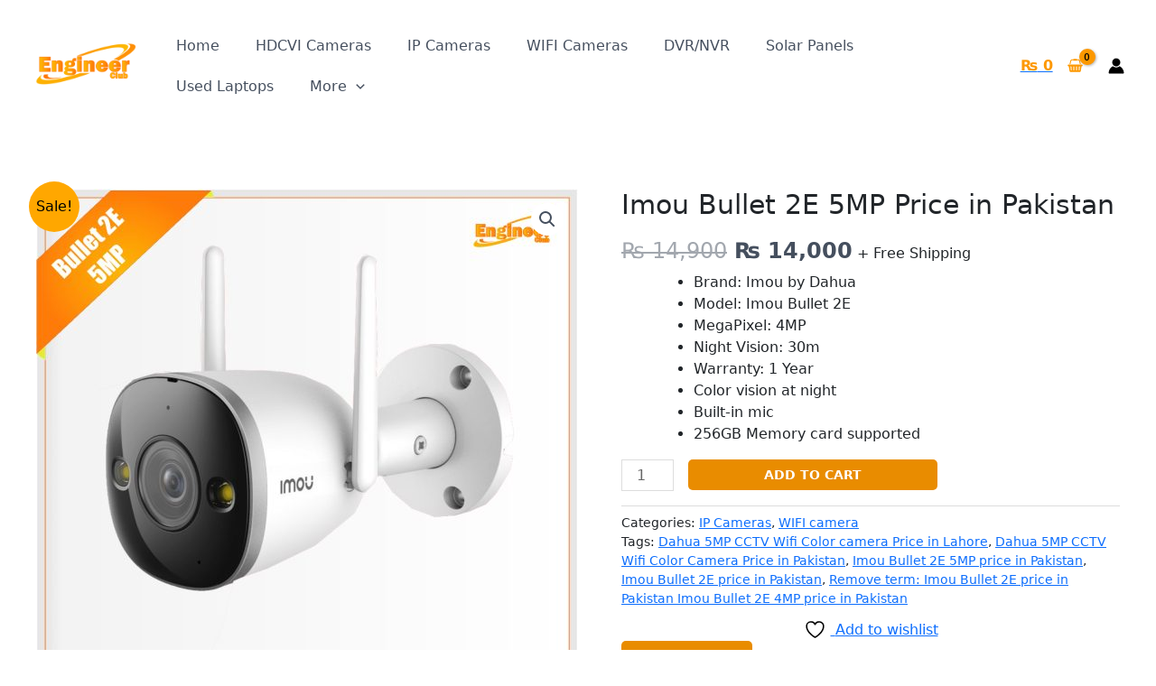

--- FILE ---
content_type: text/html; charset=utf-8
request_url: https://www.google.com/recaptcha/api2/aframe
body_size: 268
content:
<!DOCTYPE HTML><html><head><meta http-equiv="content-type" content="text/html; charset=UTF-8"></head><body><script nonce="I8I5ORG8HLYwx23vCyYc3g">/** Anti-fraud and anti-abuse applications only. See google.com/recaptcha */ try{var clients={'sodar':'https://pagead2.googlesyndication.com/pagead/sodar?'};window.addEventListener("message",function(a){try{if(a.source===window.parent){var b=JSON.parse(a.data);var c=clients[b['id']];if(c){var d=document.createElement('img');d.src=c+b['params']+'&rc='+(localStorage.getItem("rc::a")?sessionStorage.getItem("rc::b"):"");window.document.body.appendChild(d);sessionStorage.setItem("rc::e",parseInt(sessionStorage.getItem("rc::e")||0)+1);localStorage.setItem("rc::h",'1768155200440');}}}catch(b){}});window.parent.postMessage("_grecaptcha_ready", "*");}catch(b){}</script></body></html>

--- FILE ---
content_type: text/css
request_url: https://thefoxit.club/wp-content/uploads/elementor/css/post-5798.css?ver=1766474011
body_size: 404
content:
.elementor-5798 .elementor-element.elementor-element-3861b1c{--display:flex;--flex-direction:row;--container-widget-width:initial;--container-widget-height:100%;--container-widget-flex-grow:1;--container-widget-align-self:stretch;--flex-wrap-mobile:wrap;--gap:0px 0px;--row-gap:0px;--column-gap:0px;}.elementor-5798 .elementor-element.elementor-element-59c9251{--display:flex;--flex-direction:column;--container-widget-width:100%;--container-widget-height:initial;--container-widget-flex-grow:0;--container-widget-align-self:initial;--flex-wrap-mobile:wrap;}.elementor-5798 .elementor-element.elementor-element-b066aa2 .menu-item a.hfe-menu-item{padding-left:15px;padding-right:15px;}.elementor-5798 .elementor-element.elementor-element-b066aa2 .menu-item a.hfe-sub-menu-item{padding-left:calc( 15px + 20px );padding-right:15px;}.elementor-5798 .elementor-element.elementor-element-b066aa2 .hfe-nav-menu__layout-vertical .menu-item ul ul a.hfe-sub-menu-item{padding-left:calc( 15px + 40px );padding-right:15px;}.elementor-5798 .elementor-element.elementor-element-b066aa2 .hfe-nav-menu__layout-vertical .menu-item ul ul ul a.hfe-sub-menu-item{padding-left:calc( 15px + 60px );padding-right:15px;}.elementor-5798 .elementor-element.elementor-element-b066aa2 .hfe-nav-menu__layout-vertical .menu-item ul ul ul ul a.hfe-sub-menu-item{padding-left:calc( 15px + 80px );padding-right:15px;}.elementor-5798 .elementor-element.elementor-element-b066aa2 .menu-item a.hfe-menu-item, .elementor-5798 .elementor-element.elementor-element-b066aa2 .menu-item a.hfe-sub-menu-item{padding-top:15px;padding-bottom:15px;}.elementor-5798 .elementor-element.elementor-element-b066aa2 .sub-menu a.hfe-sub-menu-item,
						 .elementor-5798 .elementor-element.elementor-element-b066aa2 nav.hfe-dropdown li a.hfe-menu-item,
						 .elementor-5798 .elementor-element.elementor-element-b066aa2 nav.hfe-dropdown li a.hfe-sub-menu-item,
						 .elementor-5798 .elementor-element.elementor-element-b066aa2 nav.hfe-dropdown-expandible li a.hfe-menu-item,
						 .elementor-5798 .elementor-element.elementor-element-b066aa2 nav.hfe-dropdown-expandible li a.hfe-sub-menu-item{padding-top:15px;padding-bottom:15px;}.elementor-5798 .elementor-element.elementor-element-b066aa2 .hfe-nav-menu__toggle{margin:0 auto;}.elementor-5798 .elementor-element.elementor-element-b066aa2 .sub-menu,
								.elementor-5798 .elementor-element.elementor-element-b066aa2 nav.hfe-dropdown,
								.elementor-5798 .elementor-element.elementor-element-b066aa2 nav.hfe-dropdown-expandible,
								.elementor-5798 .elementor-element.elementor-element-b066aa2 nav.hfe-dropdown .menu-item a.hfe-menu-item,
								.elementor-5798 .elementor-element.elementor-element-b066aa2 nav.hfe-dropdown .menu-item a.hfe-sub-menu-item{background-color:#fff;}.elementor-5798 .elementor-element.elementor-element-b066aa2 .sub-menu li.menu-item:not(:last-child),
						.elementor-5798 .elementor-element.elementor-element-b066aa2 nav.hfe-dropdown li.menu-item:not(:last-child),
						.elementor-5798 .elementor-element.elementor-element-b066aa2 nav.hfe-dropdown-expandible li.menu-item:not(:last-child){border-bottom-style:solid;border-bottom-color:#c4c4c4;border-bottom-width:1px;}.elementor-5798 .elementor-element.elementor-element-346756a{--display:flex;--flex-direction:column;--container-widget-width:100%;--container-widget-height:initial;--container-widget-flex-grow:0;--container-widget-align-self:initial;--flex-wrap-mobile:wrap;}.elementor-5798 .elementor-element.elementor-element-0ece5da .hfe-site-logo-container, .elementor-5798 .elementor-element.elementor-element-0ece5da .hfe-caption-width figcaption{text-align:center;}.elementor-5798 .elementor-element.elementor-element-0ece5da .hfe-site-logo .hfe-site-logo-container img{width:32%;}.elementor-5798 .elementor-element.elementor-element-0ece5da .widget-image-caption{margin-top:0px;margin-bottom:0px;}.elementor-5798 .elementor-element.elementor-element-0ece5da .hfe-site-logo-container .hfe-site-logo-img{border-style:none;}.elementor-5798 .elementor-element.elementor-element-b1f9c38{--grid-template-columns:repeat(0, auto);--grid-column-gap:5px;--grid-row-gap:0px;}.elementor-5798 .elementor-element.elementor-element-b1f9c38 .elementor-widget-container{text-align:center;}.elementor-5798 .elementor-element.elementor-element-7b1e722{--display:flex;--flex-direction:column;--container-widget-width:100%;--container-widget-height:initial;--container-widget-flex-grow:0;--container-widget-align-self:initial;--flex-wrap-mobile:wrap;}.elementor-5798 .elementor-element.elementor-element-34278d4 .elementor-icon-list-icon i{transition:color 0.3s;}.elementor-5798 .elementor-element.elementor-element-34278d4 .elementor-icon-list-icon svg{transition:fill 0.3s;}.elementor-5798 .elementor-element.elementor-element-34278d4{--e-icon-list-icon-size:14px;--icon-vertical-offset:0px;}.elementor-5798 .elementor-element.elementor-element-34278d4 .elementor-icon-list-text{transition:color 0.3s;}.elementor-5798 .elementor-element.elementor-element-0b4addf .elementor-wrapper{--video-aspect-ratio:1.77777;}.elementor-5798 .elementor-element.elementor-element-04162d4{--display:flex;--flex-direction:column;--container-widget-width:100%;--container-widget-height:initial;--container-widget-flex-grow:0;--container-widget-align-self:initial;--flex-wrap-mobile:wrap;}.elementor-5798 .elementor-element.elementor-element-21f6e72 .hfe-copyright-wrapper{text-align:center;}@media(min-width:768px){.elementor-5798 .elementor-element.elementor-element-59c9251{--width:25%;}.elementor-5798 .elementor-element.elementor-element-346756a{--width:50%;}.elementor-5798 .elementor-element.elementor-element-7b1e722{--width:25%;}}